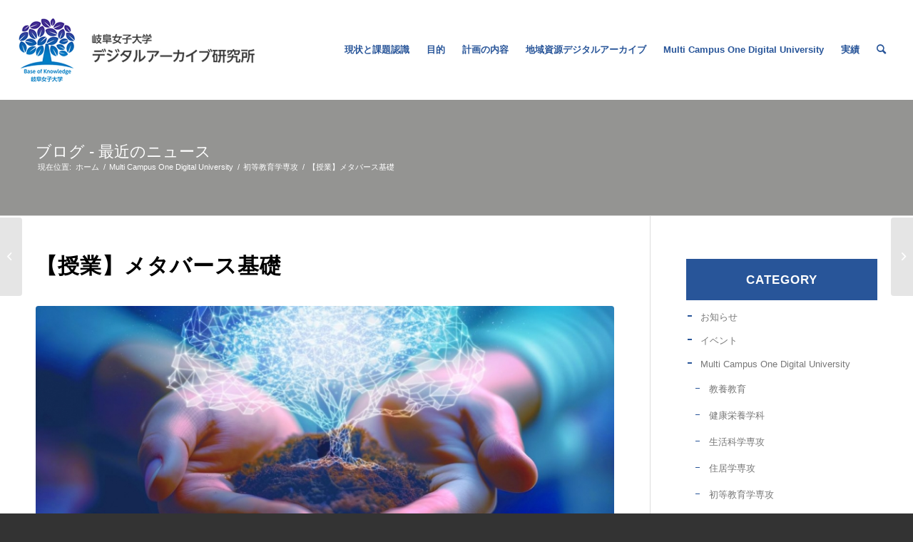

--- FILE ---
content_type: text/html; charset=UTF-8
request_url: https://digitalarchiveproject.jp/%E5%A4%A7%E8%A6%8F%E6%A8%A1%E5%85%AC%E9%96%8B%E3%82%AA%E3%83%B3%E3%83%A9%E3%82%A4%E3%83%B3%E8%AC%9B%E5%BA%A7%EF%BC%88mooc/%E3%80%90%E6%8E%88%E6%A5%AD%E3%80%91%E3%83%A1%E3%82%BF%E3%83%90%E3%83%BC%E3%82%B9%E5%9F%BA%E7%A4%8E/
body_size: 18975
content:
<!DOCTYPE html>
<html lang="ja" class="html_stretched responsive av-preloader-disabled  html_header_top html_logo_left html_main_nav_header html_menu_right html_custom html_header_sticky html_header_shrinking html_mobile_menu_tablet html_header_searchicon html_content_align_center html_header_unstick_top_disabled html_header_stretch html_minimal_header html_elegant-blog html_modern-blog html_av-overlay-side html_av-overlay-side-classic html_av-submenu-noclone html_entry_id_32573 av-cookies-no-cookie-consent av-default-lightbox av-no-preview html_text_menu_active av-mobile-menu-switch-default">
<head>
<meta charset="UTF-8" />
<meta name="robots" content="index, follow" />


<!-- mobile setting -->
<meta name="viewport" content="width=device-width, initial-scale=1">

<!-- Scripts/CSS and wp_head hook -->
<!-- Google tag (gtag.js) --><script async src="https://www.googletagmanager.com/gtag/js?id=UA-50290425-11"></script><script>window.dataLayer = window.dataLayer || [];function gtag(){dataLayer.push(arguments);}gtag('js', new Date());gtag('config', 'UA-50290425-11');</script>
<title>【授業】メタバース基礎 &#8211; デジタルアーカイブ研究所 &#8211; 岐阜女子大学</title>
<meta name='robots' content='max-image-preview:large' />
	<style>img:is([sizes="auto" i], [sizes^="auto," i]) { contain-intrinsic-size: 3000px 1500px }</style>
	<link rel='dns-prefetch' href='//webfonts.xserver.jp' />
<meta name="description" content="【授業】メタバース基礎&nbsp;Ⅰ　はじめに誰でもメタバースのリアルな仮想世界に参加して、ゲームやライブ、イベントを楽しむことができ、研修会や会議などのビジネスシーンでも活用できる。VR技術の進展により、遠くの人と簡単にコミュニケーションができ、観光、医療、研修など幅広い分野での活用が始まっている。メタバースの基礎を学び、活用方法や基礎的な技術について理解することを目指す。Ⅱ　授業の目的・ねらいメタバースの活用事例、メタバース制作の基礎的な技術、制作手順" /><script type="text/javascript">
/* <![CDATA[ */
window._wpemojiSettings = {"baseUrl":"https:\/\/s.w.org\/images\/core\/emoji\/16.0.1\/72x72\/","ext":".png","svgUrl":"https:\/\/s.w.org\/images\/core\/emoji\/16.0.1\/svg\/","svgExt":".svg","source":{"concatemoji":"https:\/\/digitalarchiveproject.jp\/wp-includes\/js\/wp-emoji-release.min.js?ver=68cf46a801f278fb86dedd59d460b15d"}};
/*! This file is auto-generated */
!function(s,n){var o,i,e;function c(e){try{var t={supportTests:e,timestamp:(new Date).valueOf()};sessionStorage.setItem(o,JSON.stringify(t))}catch(e){}}function p(e,t,n){e.clearRect(0,0,e.canvas.width,e.canvas.height),e.fillText(t,0,0);var t=new Uint32Array(e.getImageData(0,0,e.canvas.width,e.canvas.height).data),a=(e.clearRect(0,0,e.canvas.width,e.canvas.height),e.fillText(n,0,0),new Uint32Array(e.getImageData(0,0,e.canvas.width,e.canvas.height).data));return t.every(function(e,t){return e===a[t]})}function u(e,t){e.clearRect(0,0,e.canvas.width,e.canvas.height),e.fillText(t,0,0);for(var n=e.getImageData(16,16,1,1),a=0;a<n.data.length;a++)if(0!==n.data[a])return!1;return!0}function f(e,t,n,a){switch(t){case"flag":return n(e,"\ud83c\udff3\ufe0f\u200d\u26a7\ufe0f","\ud83c\udff3\ufe0f\u200b\u26a7\ufe0f")?!1:!n(e,"\ud83c\udde8\ud83c\uddf6","\ud83c\udde8\u200b\ud83c\uddf6")&&!n(e,"\ud83c\udff4\udb40\udc67\udb40\udc62\udb40\udc65\udb40\udc6e\udb40\udc67\udb40\udc7f","\ud83c\udff4\u200b\udb40\udc67\u200b\udb40\udc62\u200b\udb40\udc65\u200b\udb40\udc6e\u200b\udb40\udc67\u200b\udb40\udc7f");case"emoji":return!a(e,"\ud83e\udedf")}return!1}function g(e,t,n,a){var r="undefined"!=typeof WorkerGlobalScope&&self instanceof WorkerGlobalScope?new OffscreenCanvas(300,150):s.createElement("canvas"),o=r.getContext("2d",{willReadFrequently:!0}),i=(o.textBaseline="top",o.font="600 32px Arial",{});return e.forEach(function(e){i[e]=t(o,e,n,a)}),i}function t(e){var t=s.createElement("script");t.src=e,t.defer=!0,s.head.appendChild(t)}"undefined"!=typeof Promise&&(o="wpEmojiSettingsSupports",i=["flag","emoji"],n.supports={everything:!0,everythingExceptFlag:!0},e=new Promise(function(e){s.addEventListener("DOMContentLoaded",e,{once:!0})}),new Promise(function(t){var n=function(){try{var e=JSON.parse(sessionStorage.getItem(o));if("object"==typeof e&&"number"==typeof e.timestamp&&(new Date).valueOf()<e.timestamp+604800&&"object"==typeof e.supportTests)return e.supportTests}catch(e){}return null}();if(!n){if("undefined"!=typeof Worker&&"undefined"!=typeof OffscreenCanvas&&"undefined"!=typeof URL&&URL.createObjectURL&&"undefined"!=typeof Blob)try{var e="postMessage("+g.toString()+"("+[JSON.stringify(i),f.toString(),p.toString(),u.toString()].join(",")+"));",a=new Blob([e],{type:"text/javascript"}),r=new Worker(URL.createObjectURL(a),{name:"wpTestEmojiSupports"});return void(r.onmessage=function(e){c(n=e.data),r.terminate(),t(n)})}catch(e){}c(n=g(i,f,p,u))}t(n)}).then(function(e){for(var t in e)n.supports[t]=e[t],n.supports.everything=n.supports.everything&&n.supports[t],"flag"!==t&&(n.supports.everythingExceptFlag=n.supports.everythingExceptFlag&&n.supports[t]);n.supports.everythingExceptFlag=n.supports.everythingExceptFlag&&!n.supports.flag,n.DOMReady=!1,n.readyCallback=function(){n.DOMReady=!0}}).then(function(){return e}).then(function(){var e;n.supports.everything||(n.readyCallback(),(e=n.source||{}).concatemoji?t(e.concatemoji):e.wpemoji&&e.twemoji&&(t(e.twemoji),t(e.wpemoji)))}))}((window,document),window._wpemojiSettings);
/* ]]> */
</script>
<link rel='stylesheet' id='vkExUnit_common_style-css' href='https://digitalarchiveproject.jp/wp-content/plugins/vk-all-in-one-expansion-unit/assets/css/vkExUnit_style.css?ver=9.111.0.1' type='text/css' media='all' />
<style id='vkExUnit_common_style-inline-css' type='text/css'>
:root {--ver_page_top_button_url:url(https://digitalarchiveproject.jp/wp-content/plugins/vk-all-in-one-expansion-unit/assets/images/to-top-btn-icon.svg);}@font-face {font-weight: normal;font-style: normal;font-family: "vk_sns";src: url("https://digitalarchiveproject.jp/wp-content/plugins/vk-all-in-one-expansion-unit/inc/sns/icons/fonts/vk_sns.eot?-bq20cj");src: url("https://digitalarchiveproject.jp/wp-content/plugins/vk-all-in-one-expansion-unit/inc/sns/icons/fonts/vk_sns.eot?#iefix-bq20cj") format("embedded-opentype"),url("https://digitalarchiveproject.jp/wp-content/plugins/vk-all-in-one-expansion-unit/inc/sns/icons/fonts/vk_sns.woff?-bq20cj") format("woff"),url("https://digitalarchiveproject.jp/wp-content/plugins/vk-all-in-one-expansion-unit/inc/sns/icons/fonts/vk_sns.ttf?-bq20cj") format("truetype"),url("https://digitalarchiveproject.jp/wp-content/plugins/vk-all-in-one-expansion-unit/inc/sns/icons/fonts/vk_sns.svg?-bq20cj#vk_sns") format("svg");}
.veu_promotion-alert__content--text {border: 1px solid rgba(0,0,0,0.125);padding: 0.5em 1em;border-radius: var(--vk-size-radius);margin-bottom: var(--vk-margin-block-bottom);font-size: 0.875rem;}/* Alert Content部分に段落タグを入れた場合に最後の段落の余白を0にする */.veu_promotion-alert__content--text p:last-of-type{margin-bottom:0;margin-top: 0;}
</style>
<style id='wp-emoji-styles-inline-css' type='text/css'>

	img.wp-smiley, img.emoji {
		display: inline !important;
		border: none !important;
		box-shadow: none !important;
		height: 1em !important;
		width: 1em !important;
		margin: 0 0.07em !important;
		vertical-align: -0.1em !important;
		background: none !important;
		padding: 0 !important;
	}
</style>
<link rel='stylesheet' id='wp-block-library-css' href='https://digitalarchiveproject.jp/wp-includes/css/dist/block-library/style.min.css?ver=68cf46a801f278fb86dedd59d460b15d' type='text/css' media='all' />
<style id='classic-theme-styles-inline-css' type='text/css'>
/*! This file is auto-generated */
.wp-block-button__link{color:#fff;background-color:#32373c;border-radius:9999px;box-shadow:none;text-decoration:none;padding:calc(.667em + 2px) calc(1.333em + 2px);font-size:1.125em}.wp-block-file__button{background:#32373c;color:#fff;text-decoration:none}
</style>
<style id='global-styles-inline-css' type='text/css'>
:root{--wp--preset--aspect-ratio--square: 1;--wp--preset--aspect-ratio--4-3: 4/3;--wp--preset--aspect-ratio--3-4: 3/4;--wp--preset--aspect-ratio--3-2: 3/2;--wp--preset--aspect-ratio--2-3: 2/3;--wp--preset--aspect-ratio--16-9: 16/9;--wp--preset--aspect-ratio--9-16: 9/16;--wp--preset--color--black: #000000;--wp--preset--color--cyan-bluish-gray: #abb8c3;--wp--preset--color--white: #ffffff;--wp--preset--color--pale-pink: #f78da7;--wp--preset--color--vivid-red: #cf2e2e;--wp--preset--color--luminous-vivid-orange: #ff6900;--wp--preset--color--luminous-vivid-amber: #fcb900;--wp--preset--color--light-green-cyan: #7bdcb5;--wp--preset--color--vivid-green-cyan: #00d084;--wp--preset--color--pale-cyan-blue: #8ed1fc;--wp--preset--color--vivid-cyan-blue: #0693e3;--wp--preset--color--vivid-purple: #9b51e0;--wp--preset--gradient--vivid-cyan-blue-to-vivid-purple: linear-gradient(135deg,rgba(6,147,227,1) 0%,rgb(155,81,224) 100%);--wp--preset--gradient--light-green-cyan-to-vivid-green-cyan: linear-gradient(135deg,rgb(122,220,180) 0%,rgb(0,208,130) 100%);--wp--preset--gradient--luminous-vivid-amber-to-luminous-vivid-orange: linear-gradient(135deg,rgba(252,185,0,1) 0%,rgba(255,105,0,1) 100%);--wp--preset--gradient--luminous-vivid-orange-to-vivid-red: linear-gradient(135deg,rgba(255,105,0,1) 0%,rgb(207,46,46) 100%);--wp--preset--gradient--very-light-gray-to-cyan-bluish-gray: linear-gradient(135deg,rgb(238,238,238) 0%,rgb(169,184,195) 100%);--wp--preset--gradient--cool-to-warm-spectrum: linear-gradient(135deg,rgb(74,234,220) 0%,rgb(151,120,209) 20%,rgb(207,42,186) 40%,rgb(238,44,130) 60%,rgb(251,105,98) 80%,rgb(254,248,76) 100%);--wp--preset--gradient--blush-light-purple: linear-gradient(135deg,rgb(255,206,236) 0%,rgb(152,150,240) 100%);--wp--preset--gradient--blush-bordeaux: linear-gradient(135deg,rgb(254,205,165) 0%,rgb(254,45,45) 50%,rgb(107,0,62) 100%);--wp--preset--gradient--luminous-dusk: linear-gradient(135deg,rgb(255,203,112) 0%,rgb(199,81,192) 50%,rgb(65,88,208) 100%);--wp--preset--gradient--pale-ocean: linear-gradient(135deg,rgb(255,245,203) 0%,rgb(182,227,212) 50%,rgb(51,167,181) 100%);--wp--preset--gradient--electric-grass: linear-gradient(135deg,rgb(202,248,128) 0%,rgb(113,206,126) 100%);--wp--preset--gradient--midnight: linear-gradient(135deg,rgb(2,3,129) 0%,rgb(40,116,252) 100%);--wp--preset--font-size--small: 13px;--wp--preset--font-size--medium: 20px;--wp--preset--font-size--large: 36px;--wp--preset--font-size--x-large: 42px;--wp--preset--spacing--20: 0.44rem;--wp--preset--spacing--30: 0.67rem;--wp--preset--spacing--40: 1rem;--wp--preset--spacing--50: 1.5rem;--wp--preset--spacing--60: 2.25rem;--wp--preset--spacing--70: 3.38rem;--wp--preset--spacing--80: 5.06rem;--wp--preset--shadow--natural: 6px 6px 9px rgba(0, 0, 0, 0.2);--wp--preset--shadow--deep: 12px 12px 50px rgba(0, 0, 0, 0.4);--wp--preset--shadow--sharp: 6px 6px 0px rgba(0, 0, 0, 0.2);--wp--preset--shadow--outlined: 6px 6px 0px -3px rgba(255, 255, 255, 1), 6px 6px rgba(0, 0, 0, 1);--wp--preset--shadow--crisp: 6px 6px 0px rgba(0, 0, 0, 1);}:where(.is-layout-flex){gap: 0.5em;}:where(.is-layout-grid){gap: 0.5em;}body .is-layout-flex{display: flex;}.is-layout-flex{flex-wrap: wrap;align-items: center;}.is-layout-flex > :is(*, div){margin: 0;}body .is-layout-grid{display: grid;}.is-layout-grid > :is(*, div){margin: 0;}:where(.wp-block-columns.is-layout-flex){gap: 2em;}:where(.wp-block-columns.is-layout-grid){gap: 2em;}:where(.wp-block-post-template.is-layout-flex){gap: 1.25em;}:where(.wp-block-post-template.is-layout-grid){gap: 1.25em;}.has-black-color{color: var(--wp--preset--color--black) !important;}.has-cyan-bluish-gray-color{color: var(--wp--preset--color--cyan-bluish-gray) !important;}.has-white-color{color: var(--wp--preset--color--white) !important;}.has-pale-pink-color{color: var(--wp--preset--color--pale-pink) !important;}.has-vivid-red-color{color: var(--wp--preset--color--vivid-red) !important;}.has-luminous-vivid-orange-color{color: var(--wp--preset--color--luminous-vivid-orange) !important;}.has-luminous-vivid-amber-color{color: var(--wp--preset--color--luminous-vivid-amber) !important;}.has-light-green-cyan-color{color: var(--wp--preset--color--light-green-cyan) !important;}.has-vivid-green-cyan-color{color: var(--wp--preset--color--vivid-green-cyan) !important;}.has-pale-cyan-blue-color{color: var(--wp--preset--color--pale-cyan-blue) !important;}.has-vivid-cyan-blue-color{color: var(--wp--preset--color--vivid-cyan-blue) !important;}.has-vivid-purple-color{color: var(--wp--preset--color--vivid-purple) !important;}.has-black-background-color{background-color: var(--wp--preset--color--black) !important;}.has-cyan-bluish-gray-background-color{background-color: var(--wp--preset--color--cyan-bluish-gray) !important;}.has-white-background-color{background-color: var(--wp--preset--color--white) !important;}.has-pale-pink-background-color{background-color: var(--wp--preset--color--pale-pink) !important;}.has-vivid-red-background-color{background-color: var(--wp--preset--color--vivid-red) !important;}.has-luminous-vivid-orange-background-color{background-color: var(--wp--preset--color--luminous-vivid-orange) !important;}.has-luminous-vivid-amber-background-color{background-color: var(--wp--preset--color--luminous-vivid-amber) !important;}.has-light-green-cyan-background-color{background-color: var(--wp--preset--color--light-green-cyan) !important;}.has-vivid-green-cyan-background-color{background-color: var(--wp--preset--color--vivid-green-cyan) !important;}.has-pale-cyan-blue-background-color{background-color: var(--wp--preset--color--pale-cyan-blue) !important;}.has-vivid-cyan-blue-background-color{background-color: var(--wp--preset--color--vivid-cyan-blue) !important;}.has-vivid-purple-background-color{background-color: var(--wp--preset--color--vivid-purple) !important;}.has-black-border-color{border-color: var(--wp--preset--color--black) !important;}.has-cyan-bluish-gray-border-color{border-color: var(--wp--preset--color--cyan-bluish-gray) !important;}.has-white-border-color{border-color: var(--wp--preset--color--white) !important;}.has-pale-pink-border-color{border-color: var(--wp--preset--color--pale-pink) !important;}.has-vivid-red-border-color{border-color: var(--wp--preset--color--vivid-red) !important;}.has-luminous-vivid-orange-border-color{border-color: var(--wp--preset--color--luminous-vivid-orange) !important;}.has-luminous-vivid-amber-border-color{border-color: var(--wp--preset--color--luminous-vivid-amber) !important;}.has-light-green-cyan-border-color{border-color: var(--wp--preset--color--light-green-cyan) !important;}.has-vivid-green-cyan-border-color{border-color: var(--wp--preset--color--vivid-green-cyan) !important;}.has-pale-cyan-blue-border-color{border-color: var(--wp--preset--color--pale-cyan-blue) !important;}.has-vivid-cyan-blue-border-color{border-color: var(--wp--preset--color--vivid-cyan-blue) !important;}.has-vivid-purple-border-color{border-color: var(--wp--preset--color--vivid-purple) !important;}.has-vivid-cyan-blue-to-vivid-purple-gradient-background{background: var(--wp--preset--gradient--vivid-cyan-blue-to-vivid-purple) !important;}.has-light-green-cyan-to-vivid-green-cyan-gradient-background{background: var(--wp--preset--gradient--light-green-cyan-to-vivid-green-cyan) !important;}.has-luminous-vivid-amber-to-luminous-vivid-orange-gradient-background{background: var(--wp--preset--gradient--luminous-vivid-amber-to-luminous-vivid-orange) !important;}.has-luminous-vivid-orange-to-vivid-red-gradient-background{background: var(--wp--preset--gradient--luminous-vivid-orange-to-vivid-red) !important;}.has-very-light-gray-to-cyan-bluish-gray-gradient-background{background: var(--wp--preset--gradient--very-light-gray-to-cyan-bluish-gray) !important;}.has-cool-to-warm-spectrum-gradient-background{background: var(--wp--preset--gradient--cool-to-warm-spectrum) !important;}.has-blush-light-purple-gradient-background{background: var(--wp--preset--gradient--blush-light-purple) !important;}.has-blush-bordeaux-gradient-background{background: var(--wp--preset--gradient--blush-bordeaux) !important;}.has-luminous-dusk-gradient-background{background: var(--wp--preset--gradient--luminous-dusk) !important;}.has-pale-ocean-gradient-background{background: var(--wp--preset--gradient--pale-ocean) !important;}.has-electric-grass-gradient-background{background: var(--wp--preset--gradient--electric-grass) !important;}.has-midnight-gradient-background{background: var(--wp--preset--gradient--midnight) !important;}.has-small-font-size{font-size: var(--wp--preset--font-size--small) !important;}.has-medium-font-size{font-size: var(--wp--preset--font-size--medium) !important;}.has-large-font-size{font-size: var(--wp--preset--font-size--large) !important;}.has-x-large-font-size{font-size: var(--wp--preset--font-size--x-large) !important;}
:where(.wp-block-post-template.is-layout-flex){gap: 1.25em;}:where(.wp-block-post-template.is-layout-grid){gap: 1.25em;}
:where(.wp-block-columns.is-layout-flex){gap: 2em;}:where(.wp-block-columns.is-layout-grid){gap: 2em;}
:root :where(.wp-block-pullquote){font-size: 1.5em;line-height: 1.6;}
</style>
<link rel='stylesheet' id='avia-merged-styles-css' href='https://digitalarchiveproject.jp/wp-content/uploads/dynamic_avia/avia-merged-styles-0375fcf978f0e180b647c20c268dc0ff---67ce36c08c0b9.css' type='text/css' media='all' />
<script type="text/javascript" src="https://digitalarchiveproject.jp/wp-includes/js/jquery/jquery.min.js?ver=3.7.1" id="jquery-core-js"></script>
<script type="text/javascript" src="https://digitalarchiveproject.jp/wp-includes/js/jquery/jquery-migrate.min.js?ver=3.4.1" id="jquery-migrate-js"></script>
<script type="text/javascript" src="//webfonts.xserver.jp/js/xserverv3.js?fadein=0&amp;ver=2.0.8" id="typesquare_std-js"></script>
<script type="text/javascript" src="https://digitalarchiveproject.jp/wp-content/themes/enfold-child/js/slide_caption_bottom.js?ver=68cf46a801f278fb86dedd59d460b15d" id="caption_set-js"></script>
<link rel="https://api.w.org/" href="https://digitalarchiveproject.jp/wp-json/" /><link rel="alternate" title="JSON" type="application/json" href="https://digitalarchiveproject.jp/wp-json/wp/v2/posts/32573" /><link rel="EditURI" type="application/rsd+xml" title="RSD" href="https://digitalarchiveproject.jp/xmlrpc.php?rsd" />

<link rel="canonical" href="https://digitalarchiveproject.jp/%e5%a4%a7%e8%a6%8f%e6%a8%a1%e5%85%ac%e9%96%8b%e3%82%aa%e3%83%b3%e3%83%a9%e3%82%a4%e3%83%b3%e8%ac%9b%e5%ba%a7%ef%bc%88mooc/%e3%80%90%e6%8e%88%e6%a5%ad%e3%80%91%e3%83%a1%e3%82%bf%e3%83%90%e3%83%bc%e3%82%b9%e5%9f%ba%e7%a4%8e/" />
<link rel='shortlink' href='https://digitalarchiveproject.jp/?p=32573' />
<link rel="alternate" title="oEmbed (JSON)" type="application/json+oembed" href="https://digitalarchiveproject.jp/wp-json/oembed/1.0/embed?url=https%3A%2F%2Fdigitalarchiveproject.jp%2F%25e5%25a4%25a7%25e8%25a6%258f%25e6%25a8%25a1%25e5%2585%25ac%25e9%2596%258b%25e3%2582%25aa%25e3%2583%25b3%25e3%2583%25a9%25e3%2582%25a4%25e3%2583%25b3%25e8%25ac%259b%25e5%25ba%25a7%25ef%25bc%2588mooc%2F%25e3%2580%2590%25e6%258e%2588%25e6%25a5%25ad%25e3%2580%2591%25e3%2583%25a1%25e3%2582%25bf%25e3%2583%2590%25e3%2583%25bc%25e3%2582%25b9%25e5%259f%25ba%25e7%25a4%258e%2F" />
<link rel="alternate" title="oEmbed (XML)" type="text/xml+oembed" href="https://digitalarchiveproject.jp/wp-json/oembed/1.0/embed?url=https%3A%2F%2Fdigitalarchiveproject.jp%2F%25e5%25a4%25a7%25e8%25a6%258f%25e6%25a8%25a1%25e5%2585%25ac%25e9%2596%258b%25e3%2582%25aa%25e3%2583%25b3%25e3%2583%25a9%25e3%2582%25a4%25e3%2583%25b3%25e8%25ac%259b%25e5%25ba%25a7%25ef%25bc%2588mooc%2F%25e3%2580%2590%25e6%258e%2588%25e6%25a5%25ad%25e3%2580%2591%25e3%2583%25a1%25e3%2582%25bf%25e3%2583%2590%25e3%2583%25bc%25e3%2582%25b9%25e5%259f%25ba%25e7%25a4%258e%2F&#038;format=xml" />
<style type="text/css">
.qtranxs_flag_ja {background-image: url(https://digitalarchiveproject.jp/wp-content/plugins/qtranslate-x/flags/jp.png); background-repeat: no-repeat;}
.qtranxs_flag_en {background-image: url(https://digitalarchiveproject.jp/wp-content/plugins/qtranslate-x/flags/gb.png); background-repeat: no-repeat;}
</style>
<link hreflang="ja" href="https://digitalarchiveproject.jp/ja/%E5%A4%A7%E8%A6%8F%E6%A8%A1%E5%85%AC%E9%96%8B%E3%82%AA%E3%83%B3%E3%83%A9%E3%82%A4%E3%83%B3%E8%AC%9B%E5%BA%A7%EF%BC%88mooc/%E3%80%90%E6%8E%88%E6%A5%AD%E3%80%91%E3%83%A1%E3%82%BF%E3%83%90%E3%83%BC%E3%82%B9%E5%9F%BA%E7%A4%8E/" rel="alternate" />
<link hreflang="en" href="https://digitalarchiveproject.jp/en/%E5%A4%A7%E8%A6%8F%E6%A8%A1%E5%85%AC%E9%96%8B%E3%82%AA%E3%83%B3%E3%83%A9%E3%82%A4%E3%83%B3%E8%AC%9B%E5%BA%A7%EF%BC%88mooc/%E3%80%90%E6%8E%88%E6%A5%AD%E3%80%91%E3%83%A1%E3%82%BF%E3%83%90%E3%83%BC%E3%82%B9%E5%9F%BA%E7%A4%8E/" rel="alternate" />
<link hreflang="x-default" href="https://digitalarchiveproject.jp/%E5%A4%A7%E8%A6%8F%E6%A8%A1%E5%85%AC%E9%96%8B%E3%82%AA%E3%83%B3%E3%83%A9%E3%82%A4%E3%83%B3%E8%AC%9B%E5%BA%A7%EF%BC%88mooc/%E3%80%90%E6%8E%88%E6%A5%AD%E3%80%91%E3%83%A1%E3%82%BF%E3%83%90%E3%83%BC%E3%82%B9%E5%9F%BA%E7%A4%8E/" rel="alternate" />
<meta name="generator" content="qTranslate-X 3.4.6.8" />
<link rel="profile" href="http://gmpg.org/xfn/11" />
<link rel="alternate" type="application/rss+xml" title="デジタルアーカイブ研究所 - 岐阜女子大学 RSS2 Feed" href="https://digitalarchiveproject.jp/feed/" />
<link rel="pingback" href="https://digitalarchiveproject.jp/xmlrpc.php" />

<style type='text/css' media='screen'>
 #top #header_main > .container, #top #header_main > .container .main_menu  .av-main-nav > li > a, #top #header_main #menu-item-shop .cart_dropdown_link{ height:140px; line-height: 140px; }
 .html_top_nav_header .av-logo-container{ height:140px;  }
 .html_header_top.html_header_sticky #top #wrap_all #main{ padding-top:138px; } 
</style>
<!--[if lt IE 9]><script src="https://digitalarchiveproject.jp/wp-content/themes/enfold/js/html5shiv.js"></script><![endif]-->


<!-- To speed up the rendering and to display the site as fast as possible to the user we include some styles and scripts for above the fold content inline -->
<script type="text/javascript">'use strict';var avia_is_mobile=!1;if(/Android|webOS|iPhone|iPad|iPod|BlackBerry|IEMobile|Opera Mini/i.test(navigator.userAgent)&&'ontouchstart' in document.documentElement){avia_is_mobile=!0;document.documentElement.className+=' avia_mobile '}
else{document.documentElement.className+=' avia_desktop '};document.documentElement.className+=' js_active ';(function(){var e=['-webkit-','-moz-','-ms-',''],n='';for(var t in e){if(e[t]+'transform' in document.documentElement.style){document.documentElement.className+=' avia_transform ';n=e[t]+'transform'};if(e[t]+'perspective' in document.documentElement.style){document.documentElement.className+=' avia_transform3d '}};if(typeof document.getElementsByClassName=='function'&&typeof document.documentElement.getBoundingClientRect=='function'&&avia_is_mobile==!1){if(n&&window.innerHeight>0){setTimeout(function(){var e=0,o={},a=0,t=document.getElementsByClassName('av-parallax'),i=window.pageYOffset||document.documentElement.scrollTop;for(e=0;e<t.length;e++){t[e].style.top='0px';o=t[e].getBoundingClientRect();a=Math.ceil((window.innerHeight+i-o.top)*0.3);t[e].style[n]='translate(0px, '+a+'px)';t[e].style.top='auto';t[e].className+=' enabled-parallax '}},50)}}})();</script><link rel="icon" href="https://digitalarchiveproject.jp/wp-content/uploads/2021/08/ico.jpg" sizes="32x32" />
<link rel="icon" href="https://digitalarchiveproject.jp/wp-content/uploads/2021/08/ico.jpg" sizes="192x192" />
<link rel="apple-touch-icon" href="https://digitalarchiveproject.jp/wp-content/uploads/2021/08/ico.jpg" />
<meta name="msapplication-TileImage" content="https://digitalarchiveproject.jp/wp-content/uploads/2021/08/ico.jpg" />
<style type='text/css'>
@font-face {font-family: 'entypo-fontello'; font-weight: normal; font-style: normal; font-display: auto;
src: url('https://digitalarchiveproject.jp/wp-content/themes/enfold/config-templatebuilder/avia-template-builder/assets/fonts/entypo-fontello.woff2') format('woff2'),
url('https://digitalarchiveproject.jp/wp-content/themes/enfold/config-templatebuilder/avia-template-builder/assets/fonts/entypo-fontello.woff') format('woff'),
url('https://digitalarchiveproject.jp/wp-content/themes/enfold/config-templatebuilder/avia-template-builder/assets/fonts/entypo-fontello.ttf') format('truetype'),
url('https://digitalarchiveproject.jp/wp-content/themes/enfold/config-templatebuilder/avia-template-builder/assets/fonts/entypo-fontello.svg#entypo-fontello') format('svg'),
url('https://digitalarchiveproject.jp/wp-content/themes/enfold/config-templatebuilder/avia-template-builder/assets/fonts/entypo-fontello.eot'),
url('https://digitalarchiveproject.jp/wp-content/themes/enfold/config-templatebuilder/avia-template-builder/assets/fonts/entypo-fontello.eot?#iefix') format('embedded-opentype');
} #top .avia-font-entypo-fontello, body .avia-font-entypo-fontello, html body [data-av_iconfont='entypo-fontello']:before{ font-family: 'entypo-fontello'; }
</style><!-- [ VK All in One Expansion Unit Article Structure Data ] --><script type="application/ld+json">{"@context":"https://schema.org/","@type":"Article","headline":"【授業】メタバース基礎","image":"https://digitalarchiveproject.jp/wp-content/uploads/2024/08/Sketch001S2.jpg","datePublished":"2024-03-28T10:32:01+00:00","dateModified":"2024-08-22T13:29:24+00:00","author":{"@type":"","name":"クゼヒトシ","url":"https://digitalarchiveproject.jp/","sameAs":""}}</script><!-- [ / VK All in One Expansion Unit Article Structure Data ] -->
</head>

<body id="top" class="wp-singular post-template-default single single-post postid-32573 single-format-standard wp-theme-enfold wp-child-theme-enfold-child stretched rtl_columns av-curtain-numeric avia-responsive-images-support" itemscope="itemscope" itemtype="https://schema.org/WebPage" >

	
	<div id='wrap_all'>

	
<header id='header' class='all_colors header_color light_bg_color  av_header_top av_logo_left av_main_nav_header av_menu_right av_custom av_header_sticky av_header_shrinking av_header_stretch av_mobile_menu_tablet av_header_searchicon av_header_unstick_top_disabled av_minimal_header av_bottom_nav_disabled  av_header_border_disabled'  role="banner" itemscope="itemscope" itemtype="https://schema.org/WPHeader" >

		<div  id='header_main' class='container_wrap container_wrap_logo'>

        <div class='container av-logo-container'><div class='inner-container'><span class='logo avia-standard-logo'><a href='https://digitalarchiveproject.jp/' class=''><img src="https://digitalarchiveproject.jp/wp-content/uploads/2023/02/logo.jpg" srcset="https://digitalarchiveproject.jp/wp-content/uploads/2023/02/logo.jpg 662w, https://digitalarchiveproject.jp/wp-content/uploads/2023/02/logo-300x82.jpg 300w" sizes="(max-width: 662px) 100vw, 662px" height="100" width="300" alt='デジタルアーカイブ研究所 - 岐阜女子大学' title='logo' /></a></span><nav class='main_menu' data-selectname='Select a page'  role="navigation" itemscope="itemscope" itemtype="https://schema.org/SiteNavigationElement" ><div class="avia-menu av-main-nav-wrap"><ul role="menu" class="menu av-main-nav" id="avia-menu"><li role="menuitem" id="menu-item-802" class="menu-item menu-item-type-post_type menu-item-object-page menu-item-top-level menu-item-top-level-1"><a href="https://digitalarchiveproject.jp/problem/" itemprop="url" tabindex="0"><span class="avia-bullet"></span><span class="avia-menu-text">現状と課題認識</span><span class="avia-menu-fx"><span class="avia-arrow-wrap"><span class="avia-arrow"></span></span></span></a></li>
<li role="menuitem" id="menu-item-800" class="menu-item menu-item-type-post_type menu-item-object-page menu-item-top-level menu-item-top-level-2"><a href="https://digitalarchiveproject.jp/purpose/" itemprop="url" tabindex="0"><span class="avia-bullet"></span><span class="avia-menu-text">目的</span><span class="avia-menu-fx"><span class="avia-arrow-wrap"><span class="avia-arrow"></span></span></span></a></li>
<li role="menuitem" id="menu-item-789" class="menu-item menu-item-type-post_type menu-item-object-page menu-item-top-level menu-item-top-level-3"><a href="https://digitalarchiveproject.jp/plan/" itemprop="url" tabindex="0"><span class="avia-bullet"></span><span class="avia-menu-text">計画の内容</span><span class="avia-menu-fx"><span class="avia-arrow-wrap"><span class="avia-arrow"></span></span></span></a></li>
<li role="menuitem" id="menu-item-32324" class="menu-item menu-item-type-taxonomy menu-item-object-category menu-item-mega-parent  menu-item-top-level menu-item-top-level-4"><a href="https://digitalarchiveproject.jp/category/database/" itemprop="url" tabindex="0"><span class="avia-bullet"></span><span class="avia-menu-text">地域資源デジタルアーカイブ</span><span class="avia-menu-fx"><span class="avia-arrow-wrap"><span class="avia-arrow"></span></span></span></a></li>
<li role="menuitem" id="menu-item-32325" class="menu-item menu-item-type-post_type menu-item-object-page menu-item-top-level menu-item-top-level-5"><a href="https://digitalarchiveproject.jp/multi-campus-one-digital-university/" itemprop="url" tabindex="0"><span class="avia-bullet"></span><span class="avia-menu-text">Multi Campus One Digital University</span><span class="avia-menu-fx"><span class="avia-arrow-wrap"><span class="avia-arrow"></span></span></span></a></li>
<li role="menuitem" id="menu-item-806" class="menu-item menu-item-type-post_type menu-item-object-page menu-item-has-children menu-item-top-level menu-item-top-level-6"><a href="https://digitalarchiveproject.jp/result/" itemprop="url" tabindex="0"><span class="avia-bullet"></span><span class="avia-menu-text">実績</span><span class="avia-menu-fx"><span class="avia-arrow-wrap"><span class="avia-arrow"></span></span></span></a>


<ul class="sub-menu">
	<li role="menuitem" id="menu-item-26312" class="menu-item menu-item-type-post_type menu-item-object-page"><a href="https://digitalarchiveproject.jp/result/%e8%ab%96%e6%96%87%e8%b3%87%e6%96%99/" itemprop="url" tabindex="0"><span class="avia-bullet"></span><span class="avia-menu-text">論文資料</span></a></li>
	<li role="menuitem" id="menu-item-811" class="menu-item menu-item-type-post_type menu-item-object-page"><a href="https://digitalarchiveproject.jp/result/result2017/" itemprop="url" tabindex="0"><span class="avia-bullet"></span><span class="avia-menu-text">2017年度</span></a></li>
	<li role="menuitem" id="menu-item-810" class="menu-item menu-item-type-post_type menu-item-object-page"><a href="https://digitalarchiveproject.jp/result/result2018/" itemprop="url" tabindex="0"><span class="avia-bullet"></span><span class="avia-menu-text">2018年度</span></a></li>
	<li role="menuitem" id="menu-item-809" class="menu-item menu-item-type-post_type menu-item-object-page"><a href="https://digitalarchiveproject.jp/result/result2019/" itemprop="url" tabindex="0"><span class="avia-bullet"></span><span class="avia-menu-text">2019年度</span></a></li>
	<li role="menuitem" id="menu-item-808" class="menu-item menu-item-type-post_type menu-item-object-page"><a href="https://digitalarchiveproject.jp/result/result2020/" itemprop="url" tabindex="0"><span class="avia-bullet"></span><span class="avia-menu-text">2020年度</span></a></li>
	<li role="menuitem" id="menu-item-26311" class="menu-item menu-item-type-post_type menu-item-object-page"><a href="https://digitalarchiveproject.jp/result/result2021/" itemprop="url" tabindex="0"><span class="avia-bullet"></span><span class="avia-menu-text">2021年度</span></a></li>
	<li role="menuitem" id="menu-item-26310" class="menu-item menu-item-type-post_type menu-item-object-page"><a href="https://digitalarchiveproject.jp/result/2022%e5%b9%b4%e5%ba%a6/" itemprop="url" tabindex="0"><span class="avia-bullet"></span><span class="avia-menu-text">2022年度</span></a></li>
	<li role="menuitem" id="menu-item-26571" class="menu-item menu-item-type-post_type menu-item-object-page"><a href="https://digitalarchiveproject.jp/result/2023%e5%b9%b4%e5%ba%a6/" itemprop="url" tabindex="0"><span class="avia-bullet"></span><span class="avia-menu-text">2023年度</span></a></li>
	<li role="menuitem" id="menu-item-32542" class="menu-item menu-item-type-post_type menu-item-object-page"><a href="https://digitalarchiveproject.jp/result/2024%e5%b9%b4%e5%ba%a6/" itemprop="url" tabindex="0"><span class="avia-bullet"></span><span class="avia-menu-text">2024年度</span></a></li>
</ul>
</li>
<li id="menu-item-search" class="noMobile menu-item menu-item-search-dropdown menu-item-avia-special" role="menuitem"><a aria-label="Search" href="?s=" rel="nofollow" data-avia-search-tooltip="

&lt;form role=&quot;search&quot; action=&quot;https://digitalarchiveproject.jp/&quot; id=&quot;searchform&quot; method=&quot;get&quot; class=&quot;&quot;&gt;
	&lt;div&gt;
		&lt;input type=&quot;submit&quot; value=&quot;&quot; id=&quot;searchsubmit&quot; class=&quot;button avia-font-entypo-fontello&quot; /&gt;
		&lt;input type=&quot;text&quot; id=&quot;s&quot; name=&quot;s&quot; value=&quot;&quot; placeholder=&#039;Search&#039; /&gt;
			&lt;/div&gt;
&lt;/form&gt;
" aria-hidden='false' data-av_icon='' data-av_iconfont='entypo-fontello'><span class="avia_hidden_link_text">Search</span></a></li><li class="av-burger-menu-main menu-item-avia-special ">
	        			<a href="#" aria-label="Menu" aria-hidden="false">
							<span class="av-hamburger av-hamburger--spin av-js-hamburger">
								<span class="av-hamburger-box">
						          <span class="av-hamburger-inner"></span>
						          <strong>Menu</strong>
								</span>
							</span>
							<span class="avia_hidden_link_text">Menu</span>
						</a>
	        		   </li></ul></div></nav></div> </div> 
		<!-- end container_wrap-->
		</div>
		<div class='header_bg'></div>

<!-- end header -->
</header>

	<div id='main' class='all_colors' data-scroll-offset='138'>

	<div class='stretch_full container_wrap alternate_color light_bg_color title_container'><div class='container'><strong class='main-title entry-title '><a href='https://digitalarchiveproject.jp/' rel='bookmark' title='Permanent Link: ブログ - 最近のニュース'  itemprop="headline" >ブログ - 最近のニュース</a></strong><div class="breadcrumb breadcrumbs avia-breadcrumbs"><div class="breadcrumb-trail" ><span class="trail-before"><span class="breadcrumb-title">現在位置: </span></span> <span  itemscope="itemscope" itemtype="https://schema.org/BreadcrumbList" ><span  itemscope="itemscope" itemtype="https://schema.org/ListItem" itemprop="itemListElement" ><a itemprop="url" href="https://digitalarchiveproject.jp" title="デジタルアーカイブ研究所 - 岐阜女子大学" rel="home" class="trail-begin"><span itemprop="name">ホーム</span></a><span itemprop="position" class="hidden">1</span></span></span> <span class="sep">/</span> <span  itemscope="itemscope" itemtype="https://schema.org/BreadcrumbList" ><span  itemscope="itemscope" itemtype="https://schema.org/ListItem" itemprop="itemListElement" ><a itemprop="url" href="https://digitalarchiveproject.jp/category/multi-campus-one-digital-university/"><span itemprop="name">Multi Campus One Digital University</span></a><span itemprop="position" class="hidden">2</span></span></span> <span class="sep">/</span> <span  itemscope="itemscope" itemtype="https://schema.org/BreadcrumbList" ><span  itemscope="itemscope" itemtype="https://schema.org/ListItem" itemprop="itemListElement" ><a itemprop="url" href="https://digitalarchiveproject.jp/category/multi-campus-one-digital-university/%e5%88%9d%e7%ad%89%e6%95%99%e8%82%b2%e5%ad%a6%e5%b0%82%e6%94%bb/"><span itemprop="name">初等教育学専攻</span></a><span itemprop="position" class="hidden">3</span></span></span> <span class="sep">/</span> <span class="trail-end">【授業】メタバース基礎</span></div></div></div></div>
		<div class='container_wrap container_wrap_first main_color sidebar_right'>

			<div class='container template-blog template-single-blog '>

				<main class='content units av-content-small alpha  av-blog-meta-author-disabled av-blog-meta-comments-disabled av-blog-meta-category-disabled av-blog-meta-html-info-disabled av-blog-meta-tag-disabled'  role="main" itemscope="itemscope" itemtype="https://schema.org/Blog" >

                    <article class="post-entry post-entry-type-standard post-entry-32573 post-loop-1 post-parity-odd post-entry-last single-big with-slider post-32573 post type-post status-publish format-standard has-post-thumbnail hentry category-multi-campus-one-digital-university category-mooc category-72"  itemscope="itemscope" itemtype="https://schema.org/BlogPosting" itemprop="blogPost" ><div class="blog-meta"></div><div class='entry-content-wrapper clearfix standard-content'><header class="entry-content-header"><div class="av-heading-wrapper"><h1 class='post-title entry-title '  itemprop="headline" >【授業】メタバース基礎<span class="post-format-icon minor-meta"></span></h1><span class="blog-categories minor-meta"><a href="https://digitalarchiveproject.jp/category/multi-campus-one-digital-university/" rel="tag">Multi Campus One Digital University</a>, <a href="https://digitalarchiveproject.jp/category/%e5%a4%a7%e8%a6%8f%e6%a8%a1%e5%85%ac%e9%96%8b%e3%82%aa%e3%83%b3%e3%83%a9%e3%82%a4%e3%83%b3%e8%ac%9b%e5%ba%a7%ef%bc%88mooc/" rel="tag">大規模公開オンライン講座（MOOC)</a>, <a href="https://digitalarchiveproject.jp/category/multi-campus-one-digital-university/%e5%88%9d%e7%ad%89%e6%95%99%e8%82%b2%e5%ad%a6%e5%b0%82%e6%94%bb/" rel="tag">初等教育学専攻</a></span></div></header><span class="av-vertical-delimiter"></span><div class="big-preview single-big"  itemprop="image" itemscope="itemscope" itemtype="https://schema.org/ImageObject" ><a href="https://digitalarchiveproject.jp/wp-content/uploads/2024/08/Sketch001S2-1030x758.jpg" data-srcset="https://digitalarchiveproject.jp/wp-content/uploads/2024/08/Sketch001S2-1030x758.jpg 1030w, https://digitalarchiveproject.jp/wp-content/uploads/2024/08/Sketch001S2-300x221.jpg 300w, https://digitalarchiveproject.jp/wp-content/uploads/2024/08/Sketch001S2-768x565.jpg 768w, https://digitalarchiveproject.jp/wp-content/uploads/2024/08/Sketch001S2-705x519.jpg 705w, https://digitalarchiveproject.jp/wp-content/uploads/2024/08/Sketch001S2.jpg 1200w" data-sizes="(max-width: 1030px) 100vw, 1030px"  title="Sketch001S2" ><img width="845" height="321" src="https://digitalarchiveproject.jp/wp-content/uploads/2024/08/Sketch001S2-845x321.jpg" class="wp-image-35960 avia-img-lazy-loading-35960 attachment-entry_with_sidebar size-entry_with_sidebar wp-post-image" alt="" decoding="async" /></a></div><div class="entry-content"  itemprop="text" ><h2>【授業】メタバース基礎</h2>
<p>&nbsp;</p>
<h4>Ⅰ　はじめに</h4>
<p>誰でもメタバースのリアルな仮想世界に参加して、ゲームやライブ、イベントを楽しむことができ、研修会や会議などのビジネスシーンでも活用できる。VR技術の進展により、遠くの人と簡単にコミュニケーションができ、観光、医療、研修など幅広い分野での活用が始まっている。メタバースの基礎を学び、活用方法や基礎的な技術について理解することを目指す。</p>
<h4>Ⅱ　授業の目的・ねらい</h4>
<p>メタバースの活用事例、メタバース制作の基礎的な技術、制作手順、法令などの基礎を理解する。</p>
<h4>Ⅲ　授業の教育目標</h4>
<p>第1講～第15講の各研修目標に基づいて、テキストと動画教材を利用してメタバースの基礎について理解し、各講の課題に取り組むことで、メタバースの基礎の習得を図る。</p>
<p>&nbsp;</p>
<h3>第1講　メタバースとは</h3>
<h5>１．何を学ぶか</h5>
<p>メタバースの概要を理解し、メタバース関連の技術の概要について学ぶ。</p>
<h5>２．学修到達目標</h5>
<p>・メタバースの概要を理解することができる。<br />
・メタバース関連の技術の概要について説明することができる。</p>
<h5>３．課題</h5>
<p>１．メタバースの概要について整理しなさい。<br />
２．メタバース関連の技術について整理しなさい。</p>
<h5>４．プレゼン資料</h5>
<p><a href="https://digitalarchiveproject.jp/wp-content/uploads/2024/03/05b9602b5ac49b903652a91ea3458e89.pdf">メタバース基礎第01講</a></p>
<h5>５．動画資料</h5>
<p><iframe title="YouTube video player" src="https://www.youtube.com/embed/NutO8M05QYI?si=GdvD7hxG8gdcF4BU" width="560" height="315" frameborder="0" allowfullscreen="allowfullscreen"></iframe></p>
<h3>第２講　XRとVR</h3>
<h5>１．何を学ぶか</h5>
<p>メタバースを実現する技術XRであるVR,MR,ARの違いについて理解し、メタバース制作の技術VRの基礎について学ぶ。</p>
<h5>２．学修到達目標</h5>
<p>・メタバースを実現する技術XRについて理解することができる。<br />
・VRについて説明することができる。</p>
<h5>３．課題</h5>
<p>１．メタバースを実現する技術XRについて説明しなさい。<br />
２．VRについて整理しなさい。</p>
<h5>４．プレゼン資料</h5>
<p><a href="https://digitalarchiveproject.jp/wp-content/uploads/2024/03/79a286b41bb5da36074d85749108e1f6.pdf">メタバース基礎第02講</a></p>
<h5>５．動画資料</h5>
<p><iframe loading="lazy" title="YouTube video player" src="https://www.youtube.com/embed/nFUxh9L61fE?si=bykO0wwjeVgLdCXq" width="560" height="315" frameborder="0" allowfullscreen="allowfullscreen"></iframe></p>
<h3>第３講　VRの活用(医療、広告)</h3>
<h5>１．何を学ぶか</h5>
<p>ビジネスの分野で広く利用が始まっている医療、および、広告の分野でのVRの活用事例について学ぶ。</p>
<h5>２．学修到達目標</h5>
<p>・医療でのVR活用について理解することができる。<br />
・広告でのVR活用について理解することができる。</p>
<h5>３．研究課題</h5>
<p>１．医療でのVR活用について整理しなさい。<br />
２．広告でのVR活用について整理しなさい。</p>
<h5>４．プレゼン資料</h5>
<p><a href="https://digitalarchiveproject.jp/wp-content/uploads/2024/03/5c76ce2aa171a4648bcb4b5e597ec69b.pdf">メタバース基礎第03講</a></p>
<h5>５．動画資料</h5>
<p><iframe loading="lazy" title="YouTube video player" src="https://www.youtube.com/embed/UYEZ20mF9M0?si=2j1AAiNy5PaaYTlZ" width="560" height="315" frameborder="0" allowfullscreen="allowfullscreen"></iframe></p>
<h3>第４講　VRの活用(エンターテイメント、スポーツ、不動産)</h3>
<h5>１．何を学ぶか</h5>
<p>ビジネスの分野で広く利用が始まっているエンターテイメントやスポーツ、および、不動産の分野でのVRの活用事例について学ぶ。</p>
<h5>２．学修到達目標</h5>
<p>・エンターテイメントでのVR活用について理解することができる。<br />
・スポーツでのVR活用について理解することができる。<br />
・不動産でのVR活用について理解することができる。</p>
<h5>３．課題</h5>
<p>１．エンターテイメントでのVR活用について整理しなさい。<br />
２．スポーツでのVR活用について整理しなさい。<br />
３．不動産でのVR活用について整理しなさい。</p>
<h5>４．プレゼン資料</h5>
<p><a href="https://digitalarchiveproject.jp/wp-content/uploads/2024/03/bde362301b84046bee94a6e896fa9006.pdf">メタバース基礎第04講</a></p>
<h5>５．動画資料</h5>
<p><iframe loading="lazy" title="YouTube video player" src="https://www.youtube.com/embed/dMrnFp1TZQ8?si=fgxCUTnNHEcLKy8z" width="560" height="315" frameborder="0" allowfullscreen="allowfullscreen"></iframe></p>
<h3>第5講　VRの活用(建築・土木、自動車)</h3>
<h5>１．何を学ぶか</h5>
<p>ビジネスの分野で広く利用が始まっている建築・土木、および、自動車の分野でのVRの活用事例について学ぶ。</p>
<h5>２．学修到達目標</h5>
<p>・建築・土木でのVR活用について理解することができる。<br />
・自動車でのVR活用について理解することができる。</p>
<h5>３．研究課題</h5>
<p>１．建築・土木でのVR活用について整理しなさい。<br />
２．自動車でのVR活用について整理しなさい。</p>
<h5>４．プレゼン資料</h5>
<p><a href="https://digitalarchiveproject.jp/wp-content/uploads/2024/03/9b08026aa282256639c619e67ad22204.pdf">メタバース基礎第05講</a></p>
<h5>５．動画資料</h5>
<p><iframe loading="lazy" title="YouTube video player" src="https://www.youtube.com/embed/IQo4AcrdOWM?si=BqlN7KMxCXSnxncA" width="560" height="315" frameborder="0" allowfullscreen="allowfullscreen"></iframe></p>
<h3>第6講　VRの活用(観光・ホテル)</h3>
<h5>１．何を学ぶか</h5>
<p>ビジネスの分野で広く利用が始まっており、岐阜女子大学メタバースプロジェクトで取り組んでいる観光・ホテルの分野でのVRの活用事例について学ぶ。</p>
<h5>２．学修到達目標</h5>
<p>・観光でのVR活用について理解することができる。<br />
・ホテルでのVR活用について理解することができる。</p>
<h5>３．課題</h5>
<p>１．観光でのVR活用について整理しなさい。<br />
２．ホテルでのVR活用について整理しなさい。</p>
<h5>４．プレゼン資料</h5>
<p><a href="https://digitalarchiveproject.jp/wp-content/uploads/2024/03/ef92e468129d69ef5e97d90f260f049e.pdf">メタバース基礎第06講</a></p>
<h5>５．動画資料</h5>
<p><iframe loading="lazy" title="YouTube video player" src="https://www.youtube.com/embed/6EvWns80Nwg?si=nhltgODO3LGcWOo6" width="560" height="315" frameborder="0" allowfullscreen="allowfullscreen"></iframe></p>
<h3>第７講　VRの活用(教育・研修)</h3>
<h5>１．何を学ぶか</h5>
<p>教育DXにともない、授業や家庭学習でのメタバースの活用事例、遠隔協働学習での活用事例、及び、ビジネスシーンでの研修の事例について学ぶ。</p>
<h5>２．学修到達目標</h5>
<p>・教育でのVR活用について理解することができる。<br />
・遠隔協働学習ついて理解することができる。<br />
・研修でのVR活用について理解することができる。</p>
<h5>３．課題</h5>
<p>１．教育でのVR活用について整理しなさい。<br />
２．遠隔協働学習ついて整理しなさい。<br />
３．研修でのVR活用について説明しなさい。</p>
<h5>４．プレゼン資料</h5>
<p><a href="https://digitalarchiveproject.jp/wp-content/uploads/2024/03/cad5a8d13d734eacc80c085e5ee03255.pdf">メタバース基礎第07講</a></p>
<h5>５．動画資料</h5>
<p><iframe loading="lazy" title="YouTube video player" src="https://www.youtube.com/embed/7Y_vedMmrI4?si=9zSv7r8WArq8ehab" width="560" height="315" frameborder="0" allowfullscreen="allowfullscreen"></iframe></p>
<h3>第8講　メタバースと経済活動</h3>
<h5>１．何を学ぶか</h5>
<p>仮想通貨、DeFi、NFT、DAOを使ったメタバースでの経済活動、および、トークンの基礎について学ぶ。</p>
<h5>２．学修到達目標</h5>
<p>・メタバースと経済活動について理解することができる。<br />
・トークンについて理解することができる。</p>
<h5>３．課題</h5>
<p>１．メタバースと経済活動について整理しなさい。<br />
２．トークンについて説明しなさい。</p>
<h5>４．プレゼン資料</h5>
<p><a href="https://digitalarchiveproject.jp/wp-content/uploads/2024/03/c1fd7973f302d3e111055f9c96a3bcfc.pdf">メタバース基礎第08講</a></p>
<h5>５．動画資料</h5>
<p><iframe loading="lazy" title="YouTube video player" src="https://www.youtube.com/embed/otcMtbYaQH0?si=GDgjrMPsA0KFJwMo" width="560" height="315" frameborder="0" allowfullscreen="allowfullscreen"></iframe></p>
<h3>第9講 　メタバースと法律</h3>
<h5>１．何を学ぶか</h5>
<p>発展途上にあるメタバースとメタバースに関連する基礎技術によってもたらされる事態に対処するための法律が未整備であり、今後、新たな法律が適用されることやトラブルへの対処について学ぶ。</p>
<h5>２．学修到達目標</h5>
<p>・メタバースと法律について理解することができる。<br />
・トラブルへの対処について理解することができる。</p>
<h5>３．課題</h5>
<p>１．メタバースと法律について整理しなさい。<br />
２．トラブルへの対処について整理しなさい。</p>
<h5>４．プレゼン資料</h5>
<p><a href="https://digitalarchiveproject.jp/wp-content/uploads/2024/03/2837a63c146a0dbcd934c33017b6fd01.pdf">メタバース基礎第09講</a></p>
<h5>５．動画資料</h5>
<p><iframe loading="lazy" title="YouTube video player" src="https://www.youtube.com/embed/767QSVPe30M?si=TocTSbvQV4rxdrLk" width="560" height="315" frameborder="0" allowfullscreen="allowfullscreen"></iframe></p>
<h3>第10講　3DCG</h3>
<h5>１．何を学ぶか</h5>
<p>メタバースを制作する基礎的な技術の3DCG、および、3DCGの制作工程ついて学ぶ。</p>
<h5>２．学修到達目標</h5>
<p>・3DCGについて理解することができる。<br />
・3DCGの工程ついて理解することができる。</p>
<h5>３．課題</h5>
<p>１．3DCGについて説明しなさい。<br />
２．3DCGの工程について整理しなさい。</p>
<h5>４．プレゼン資料</h5>
<p><a href="https://digitalarchiveproject.jp/wp-content/uploads/2024/03/945ead8348caa67ec1296559b7e92ee0.pdf">メタバース基礎第10講</a></p>
<h5>５．動画資料</h5>
<p><iframe loading="lazy" title="YouTube video player" src="https://www.youtube.com/embed/TUKw93YyFxE?si=a0FdYLd3FVjKEXqd" width="560" height="315" frameborder="0" allowfullscreen="allowfullscreen"></iframe></p>
<h3>第11講　メタバースプラットフォーム</h3>
<h5>１．何を学ぶか</h5>
<p>メタバースを制作するためのメタバースプラットフォーム制作ソフト、および、メタバース制作工程ついて学ぶ。</p>
<h5>２．学修到達目標</h5>
<p>・メタバースプラットフォームについて理解することができる。<br />
・メタバース制作の工程ついて理解することができる。</p>
<h5>３．課題</h5>
<p>１．メタバースプラットフォームについて説明しなさい。<br />
２．メタバース制作の工程について整理しなさい。</p>
<h5>４．プレゼン資料</h5>
<p><a href="https://digitalarchiveproject.jp/wp-content/uploads/2024/03/99bad24ffb2f327cc905d89383845f63.pdf">メタバース基礎第11講</a></p>
<h5>５．動画資料</h5>
<p><iframe loading="lazy" title="YouTube video player" src="https://www.youtube.com/embed/ZDMmtFhlxUk?si=nMtcxi0WbFP1N-vR" width="560" height="315" frameborder="0" allowfullscreen="allowfullscreen"></iframe></p>
<h3>第12講　3Dモデリング</h3>
<h5>１．何を学ぶか</h5>
<p>3Dモデリングの種類と制作方法、および、3Dモデリングの表現方法について学ぶ。</p>
<h5>２．学修到達目標</h5>
<p>・3Dモデリングについて理解することができる。<br />
・3Dモデリングの表現方法について理解することができる。</p>
<h5>３．課題</h5>
<p>１．3Dモデリングについて説明しなさい。<br />
２．3Dモデリングの表現方法について整理しなさい。</p>
<h5>４．プレゼン資料</h5>
<p><a href="https://digitalarchiveproject.jp/wp-content/uploads/2024/03/7af4e9cad24705546ce237665cb32696.pdf">メタバース基礎第12講</a></p>
<h5>５．動画資料</h5>
<p><iframe loading="lazy" title="YouTube video player" src="https://www.youtube.com/embed/qhZqrR1_dlc?si=Z3imRaAP9aKtj8ht" width="560" height="315" frameborder="0" allowfullscreen="allowfullscreen"></iframe></p>
<h3>第13講　ゲームエンジン</h3>
<h5>１．何を学ぶか</h5>
<p>ゲームエンジンの基礎、および、レンダリングソフトについて学ぶ。</p>
<h5>２．学修到達目標</h5>
<p>・ゲームエンジンについて理解することができる。<br />
・レンダリングソフトについて理解することができる。</p>
<h5>３．研究課題</h5>
<p>１．ゲームエンジンについて説明しなさい。<br />
２．レンダリングソフトについて説明しなさい。</p>
<h5>４．プレゼン資料</h5>
<p><a href="https://digitalarchiveproject.jp/wp-content/uploads/2024/03/927ffc6a97360d9b44a9414467290ada.pdf">メタバース基礎第13講</a></p>
<h5>５．動画資料</h5>
<p><iframe loading="lazy" title="YouTube video player" src="https://www.youtube.com/embed/31N2Bz6AEfE?si=TBHUdSneHrDZYVPv" width="560" height="315" frameborder="0" allowfullscreen="allowfullscreen"></iframe></p>
<h3>第14講　モーションキャプチャー</h3>
<h5>１．何を学ぶか</h5>
<p>モーションキャプチャーの基礎、および、モーションキャプチャーの種類について学ぶ。</p>
<h5>２．学修到達目標</h5>
<p>・モーションキャプチャーについて理解することができる。<br />
・モーションキャプチャーの種類について理解することができる。</p>
<h5>３．課題</h5>
<p>１．モーションキャプチャーについて説明することができる。<br />
２．モーションキャプチャーの種類について説明することができる。</p>
<h5>４．プレゼン資料</h5>
<p><a href="https://digitalarchiveproject.jp/wp-content/uploads/2024/03/89a08b1054fb7548dbe0c6ff21903d46.pdf">メタバース基礎第14講</a></p>
<h5>５．動画資料</h5>
<p><iframe loading="lazy" title="YouTube video player" src="https://www.youtube.com/embed/9CWklKZnmTI?si=tjWG3Sv_blB2bLaS" width="560" height="315" frameborder="0" allowfullscreen="allowfullscreen"></iframe></p>
<h3>第15講　メタバース開発</h3>
<h5>１．何を学ぶか</h5>
<p>Web上での3Dコンテンツ作成の基礎、及び、レンダリングソフトについて学ぶ。</p>
<h5>２．学修到達目標</h5>
<p>・Web上での3Dコンテンツ作成について理解することができる。<br />
・レンダリングソフトについて理解することができる。</p>
<h5>３．課題</h5>
<p>１．モーションキャプチャーについて説明することができる。<br />
２．モーションキャプチャーの種類について説明することができる。</p>
<h5>４．プレゼン資料</h5>
<p><a href="https://digitalarchiveproject.jp/wp-content/uploads/2024/03/672b66ea9f681340177b56e9303caba4.pdf">メタバース基礎第15講</a></p>
<h5>５．動画資料</h5>
<p><iframe loading="lazy" title="YouTube video player" src="https://www.youtube.com/embed/iiAxMgLI8sU?si=MwC5uI4fNXB11RcA" width="560" height="315" frameborder="0" allowfullscreen="allowfullscreen"></iframe></p>
<h4>Ⅳ　レポート課題</h4>
<p>課題 メタバースを活用することで、様々な課題を解決することができる。次の社会やビジネスの課題事例からひとつ取り上げて、メタバースを利用して解決する方法について、1200文字以内で記述しなさい。<br />
・リモートワークの促進<br />
・教育分野への応用<br />
・ビジネスの新しい形の創出<br />
・社会問題の解決</p>
<h4>Ⅴ　アドバイス</h4>
<p>課題解説 メタバースでは、アバターを通じて仮想空間でコミュニケーションを取り、会議やプロジェクトを進めることができる。プライバシーを守りつつ、セキュリティ対策にも配慮して、場所や時間に制約されずに仕事や学習(学修)を進めることができる。これらの利点を生かして、さまざまな社会的な課題を解決するアイデアを考えよう。</p>
<p>&nbsp;</p>
<h4>Ⅵ　科目修得試験：定期試験</h4>
<p>&nbsp;</p>
<h4>Ⅶ　テキスト</h4>
<p><a href="https://digitalarchiveproject.jp/wp-content/uploads/2024/03/2d27bb6e2832a1a514f092f97dece26a.pdf">メタバース基礎e-Learning_テキスト</a></p>
<h4>Ⅷ　参考文献</h4>
<p>①メタバース見るだけノート（岡嶋裕史）<br />
②６０分でわかる！メタバース超入門（武井勇樹）<br />
③メタバース未来戦略（久保田瞬・石村尚也）<br />
④メタバースの教科書（雨宮智浩）<br />
⑤ザ・メタバース　世界を創り変えしもの（マシュー・ボール）</p>
<p>&nbsp;</p>
<h4>資料</h4>
<p>１．<a href="https://digitalarchiveproject.jp/wp-content/uploads/2024/03/ae97fc4f1e93628fd9eab36eb2226e13.pdf">メタバース基礎-学修到達目標-</a></p>
<p>２．<a href="https://digitalarchiveproject.jp/wp-content/uploads/2024/03/2d27bb6e2832a1a514f092f97dece26a-1.pdf">メタバース基礎e-Learning_テキスト</a></p>
<p>３．<a href="https://digitalarchiveproject.jp/wp-content/uploads/2024/03/ddfd2fedfdbb8a20199f97461202631d.pdf">タキソノミーテーブル（教育目標の分類体系：タキソノミー）</a></p>
</div><span class="post-meta-infos"><time class="date-container minor-meta updated"  itemprop="datePublished" datetime="2024-03-28T10:32:01+00:00" >2024年3月28日</time></span><footer class="entry-footer"><div class='av-social-sharing-box av-social-sharing-box-default av-social-sharing-box-fullwidth'></div></footer><div class='post_delimiter'></div></div><div class="post_author_timeline"></div><span class='hidden'>
				<span class='av-structured-data'  itemprop="image" itemscope="itemscope" itemtype="https://schema.org/ImageObject" >
						<span itemprop='url'>https://digitalarchiveproject.jp/wp-content/uploads/2024/08/Sketch001S2.jpg</span>
						<span itemprop='height'>883</span>
						<span itemprop='width'>1200</span>
				</span>
				<span class='av-structured-data'  itemprop="publisher" itemtype="https://schema.org/Organization" itemscope="itemscope" >
						<span itemprop='name'>クゼヒトシ</span>
						<span itemprop='logo' itemscope itemtype='https://schema.org/ImageObject'>
							<span itemprop='url'>https://digitalarchiveproject.jp/wp-content/uploads/2023/02/logo.jpg</span>
						 </span>
				</span><span class='av-structured-data'  itemprop="author" itemscope="itemscope" itemtype="https://schema.org/Person" ><span itemprop='name'>クゼヒトシ</span></span><span class='av-structured-data'  itemprop="datePublished" datetime="2024-03-28T10:32:01+00:00" >2024-03-28 10:32:01</span><span class='av-structured-data'  itemprop="dateModified" itemtype="https://schema.org/dateModified" >2024-08-22 13:29:24</span><span class='av-structured-data'  itemprop="mainEntityOfPage" itemtype="https://schema.org/mainEntityOfPage" ><span itemprop='name'>【授業】メタバース基礎</span></span></span></article><div class='single-big'></div>




<div class='comment-entry post-entry'>


</div>
				<!--end content-->
				</main>

				<aside class='sidebar sidebar_right   alpha units'  role="complementary" itemscope="itemscope" itemtype="https://schema.org/WPSideBar" ><div class='inner_sidebar extralight-border'>		<section id="wp_widget_vk_taxonomy_list-3" class="widget clearfix widget_wp_widget_vk_taxonomy_list">		<div class="sideWidget widget_taxonomies widget_nav_menu">
			<h3 class="widgettitle">Category</h3>			<ul class="localNavi">

					<li class="cat-item cat-item-3"><a href="https://digitalarchiveproject.jp/category/information/">お知らせ</a>
</li>
	<li class="cat-item cat-item-2"><a href="https://digitalarchiveproject.jp/category/press/">イベント</a>
</li>
	<li class="cat-item cat-item-68"><a href="https://digitalarchiveproject.jp/category/multi-campus-one-digital-university/">Multi Campus One Digital University</a>
<ul class='children'>
	<li class="cat-item cat-item-78"><a href="https://digitalarchiveproject.jp/category/multi-campus-one-digital-university/%e6%95%99%e9%a4%8a%e6%95%99%e8%82%b2/">教養教育</a>
</li>
	<li class="cat-item cat-item-69"><a href="https://digitalarchiveproject.jp/category/multi-campus-one-digital-university/%e5%81%a5%e5%ba%b7%e6%a0%84%e9%a4%8a%e5%ad%a6%e7%a7%91/">健康栄養学科</a>
</li>
	<li class="cat-item cat-item-70"><a href="https://digitalarchiveproject.jp/category/multi-campus-one-digital-university/%e7%94%9f%e6%b4%bb%e7%a7%91%e5%ad%a6%e5%b0%82%e6%94%bb/">生活科学専攻</a>
</li>
	<li class="cat-item cat-item-71"><a href="https://digitalarchiveproject.jp/category/multi-campus-one-digital-university/%e4%bd%8f%e5%b1%85%e5%ad%a6%e5%b0%82%e6%94%bb/">住居学専攻</a>
</li>
	<li class="cat-item cat-item-72"><a href="https://digitalarchiveproject.jp/category/multi-campus-one-digital-university/%e5%88%9d%e7%ad%89%e6%95%99%e8%82%b2%e5%ad%a6%e5%b0%82%e6%94%bb/">初等教育学専攻</a>
</li>
	<li class="cat-item cat-item-73"><a href="https://digitalarchiveproject.jp/category/multi-campus-one-digital-university/%e6%96%87%e5%8c%96%e5%89%b5%e9%80%a0%e5%ad%a6%e5%b0%82%e6%94%bb/">文化創造学専攻</a>
</li>
	<li class="cat-item cat-item-74"><a href="https://digitalarchiveproject.jp/category/multi-campus-one-digital-university/%e3%83%87%e3%82%b8%e3%82%bf%e3%83%ab%e3%82%a2%e3%83%bc%e3%82%ab%e3%82%a4%e3%83%96%e5%b0%82%e6%94%bb/">デジタルアーカイブ専攻</a>
</li>
	<li class="cat-item cat-item-75"><a href="https://digitalarchiveproject.jp/category/multi-campus-one-digital-university/%e5%85%ac%e9%96%8b%e8%ac%9b%e5%ba%a7/">公開講座</a>
</li>
	<li class="cat-item cat-item-76"><a href="https://digitalarchiveproject.jp/category/multi-campus-one-digital-university/%e5%a4%a7%e5%ad%a6%e9%99%a2/">大学院</a>
</li>
</ul>
</li>
	<li class="cat-item cat-item-60"><a href="https://digitalarchiveproject.jp/category/%e5%a4%a7%e8%a6%8f%e6%a8%a1%e5%85%ac%e9%96%8b%e3%82%aa%e3%83%b3%e3%83%a9%e3%82%a4%e3%83%b3%e8%ac%9b%e5%ba%a7%ef%bc%88mooc/">大規模公開オンライン講座（MOOC)</a>
</li>
	<li class="cat-item cat-item-10"><a href="https://digitalarchiveproject.jp/category/text/">教育リソース（テキスト・教材・論文資料等）</a>
<ul class='children'>
	<li class="cat-item cat-item-77"><a href="https://digitalarchiveproject.jp/category/text/%e7%a0%94%e7%a9%b6%e8%ab%96%e6%96%87/">研究論文</a>
</li>
	<li class="cat-item cat-item-79"><a href="https://digitalarchiveproject.jp/category/text/researchpaper/">研究論文資料データベース</a>
</li>
	<li class="cat-item cat-item-80"><a href="https://digitalarchiveproject.jp/category/text/jissenn/">教育実践研究資料</a>
</li>
	<li class="cat-item cat-item-81"><a href="https://digitalarchiveproject.jp/category/text/syusi/">卒業研究論文・修士論文</a>
</li>
</ul>
</li>
	<li class="cat-item cat-item-4"><a href="https://digitalarchiveproject.jp/category/database/">デジタルアーカイブ</a>
<ul class='children'>
	<li class="cat-item cat-item-59"><a href="https://digitalarchiveproject.jp/category/database/%e5%b2%90%e9%98%9c%e7%9c%8c%e7%a7%81%e7%ab%8b%e5%a4%a7%e5%ad%a6%e5%9c%b0%e6%96%b9%e5%89%b5%e7%94%9f%e6%8e%a8%e9%80%b2%e4%ba%8b%e6%a5%ad/">岐阜県私立大学地方創生推進事業</a>
</li>
	<li class="cat-item cat-item-22"><a href="https://digitalarchiveproject.jp/category/database/gifusi/">岐阜市地域文化資源デジタルアーカイブ</a>
	<ul class='children'>
	<li class="cat-item cat-item-67"><a href="https://digitalarchiveproject.jp/category/database/gifusi/%e7%b9%94%e7%94%b0%e4%bf%a1%e9%95%b7%e9%81%ba%e7%94%a3%e3%83%87%e3%82%b8%e3%82%bf%e3%83%ab%e3%82%a2%e3%83%bc%e3%82%ab%e3%82%a4%e3%83%96/">織田信長遺産デジタルアーカイブ</a>
</li>
	</ul>
</li>
	<li class="cat-item cat-item-9"><a href="https://digitalarchiveproject.jp/category/database/hausannbunnka/">郡上白山文化遺産デジタルアーカイブ</a>
</li>
	<li class="cat-item cat-item-8"><a href="https://digitalarchiveproject.jp/category/database/hidatakumi/">飛騨高山匠の技デジタルアーカイブ</a>
	<ul class='children'>
	<li class="cat-item cat-item-52"><a href="https://digitalarchiveproject.jp/category/database/hidatakumi/%e5%b7%a6%e7%94%9a%e4%ba%94%e9%83%8e%e9%81%ba%e7%94%a3/">左甚五郎遺産デジタルアーカイブ</a>
</li>
	</ul>
</li>
	<li class="cat-item cat-item-53"><a href="https://digitalarchiveproject.jp/category/database/%e9%96%a2%e5%b8%82%e6%96%87%e5%8c%96%e9%81%ba%e7%94%a3%e3%83%87%e3%82%b8%e3%82%bf%e3%83%ab%e3%82%a2%e3%83%bc%e3%82%ab%e3%82%a4%e3%83%96/">関市地域文化資源デジタルアーカイブ</a>
</li>
	<li class="cat-item cat-item-58"><a href="https://digitalarchiveproject.jp/category/database/inuyama/">犬山市地域文化資源デジタルアーカイブ</a>
</li>
	<li class="cat-item cat-item-65"><a href="https://digitalarchiveproject.jp/category/database/%e4%bc%8a%e9%82%a3%e5%b8%82%e6%96%87%e5%8c%96%e9%81%ba%e7%94%a3%e3%83%87%e3%82%b8%e3%82%bf%e3%83%ab%e3%82%a2%e3%83%bc%e3%82%ab%e3%82%a4%e3%83%96/">伊那市地域文化資源デジタルアーカイブ</a>
</li>
	<li class="cat-item cat-item-11"><a href="https://digitalarchiveproject.jp/category/database/okinawa/">沖縄地域文化資源デジタルアーカイブ</a>
</li>
	<li class="cat-item cat-item-66"><a href="https://digitalarchiveproject.jp/category/database/%e6%b2%96%e7%b8%84%e3%81%8a%e3%81%86%e3%82%89%e3%81%84/">沖縄おうらい</a>
</li>
</ul>
</li>
			</ul>
		</div>
		<span class="seperator extralight-border"></span></section>					<section id="wp_widget_vk_archive_list-2" class="widget clearfix widget_wp_widget_vk_archive_list">			<div class="sideWidget widget_archive">
				<h3 class="widgettitle">Archive</h3>									<ul class="localNavi">
							<li><a href='https://digitalarchiveproject.jp/2026/'>2026</a>年</li>
	<li><a href='https://digitalarchiveproject.jp/2025/'>2025</a>年</li>
	<li><a href='https://digitalarchiveproject.jp/2024/'>2024</a>年</li>
	<li><a href='https://digitalarchiveproject.jp/2023/'>2023</a>年</li>
	<li><a href='https://digitalarchiveproject.jp/2022/'>2022</a>年</li>
	<li><a href='https://digitalarchiveproject.jp/2021/'>2021</a>年</li>
	<li><a href='https://digitalarchiveproject.jp/2020/'>2020</a>年</li>
	<li><a href='https://digitalarchiveproject.jp/2019/'>2019</a>年</li>
	<li><a href='https://digitalarchiveproject.jp/2018/'>2018</a>年</li>
					</ul>
				
			</div>
			<span class="seperator extralight-border"></span></section>			</div></aside>

			</div><!--end container-->

		</div><!-- close default .container_wrap element -->


<div class="footer-page-content footer_color" id="footer-page"><div id='av_section_1'  class='avia-section av-ldmn1crj-4a8d7f288f5e6e9ff0bbdb0ef78bd787 footer_color avia-section-default avia-no-border-styling  avia-builder-el-0  avia-builder-el-no-sibling  avia-bg-style-scroll container_wrap fullsize'  ><div class='container av-section-cont-open' ><main  role="main" itemscope="itemscope" itemtype="https://schema.org/Blog"  class='template-page content  av-content-full alpha units'><div class='post-entry post-entry-type-page post-entry-32573'><div class='entry-content-wrapper clearfix'>
<div class='flex_column av-39an8-5a0f7355e05005953e0ee3b5c882e5d9 av_one_third  avia-builder-el-1  el_before_av_one_third  avia-builder-el-first  first flex_column_div '   ><style type="text/css" data-created_by="avia_inline_auto" id="style-css-av-ldmn36vc-f749b9f861be53620bce1a4f79bb19a4">
.avia-image-container.av-ldmn36vc-f749b9f861be53620bce1a4f79bb19a4 .av-image-caption-overlay-center{
color:#ffffff;
}
</style>
<div  class='avia-image-container av-ldmn36vc-f749b9f861be53620bce1a4f79bb19a4 av-styling- avia-align-center  avia-builder-el-2  el_before_av_textblock  avia-builder-el-first '  itemprop="image" itemscope="itemscope" itemtype="https://schema.org/ImageObject" ><div class="avia-image-container-inner"><div class="avia-image-overlay-wrap"><a href="https://digitalarchiveproject.jp/" class='avia_image' ><img decoding="async" class='wp-image-26307 avia-img-lazy-loading-not-26307 avia_image' src="https://digitalarchiveproject.jp/wp-content/uploads/2023/02/logo.jpg" alt='' title='logo'  height="180" width="662"  itemprop="thumbnailUrl" srcset="https://digitalarchiveproject.jp/wp-content/uploads/2023/02/logo.jpg 662w, https://digitalarchiveproject.jp/wp-content/uploads/2023/02/logo-300x82.jpg 300w" sizes="(max-width: 662px) 100vw, 662px" /></a></div></div></div>

<style type="text/css" data-created_by="avia_inline_auto" id="style-css-av-ldmn4h3h-18de522f5b651167a5557e25683a176c">
#top .av_textblock_section.av-ldmn4h3h-18de522f5b651167a5557e25683a176c .avia_textblock{
font-size:13px;
}

@media only screen and (min-width: 768px) and (max-width: 989px){ 
#top .av_textblock_section.av-ldmn4h3h-18de522f5b651167a5557e25683a176c .avia_textblock{
font-size:13px;
}
}

@media only screen and (min-width: 480px) and (max-width: 767px){ 
#top .av_textblock_section.av-ldmn4h3h-18de522f5b651167a5557e25683a176c .avia_textblock{
font-size:13px;
}
}

@media only screen and (max-width: 479px){ 
#top .av_textblock_section.av-ldmn4h3h-18de522f5b651167a5557e25683a176c .avia_textblock{
font-size:13px;
}
}
</style>
<section  class='av_textblock_section av-ldmn4h3h-18de522f5b651167a5557e25683a176c'  itemscope="itemscope" itemtype="https://schema.org/CreativeWork" ><div class='avia_textblock'  itemprop="text" ><p>510-2592　岐阜市太郎丸80番地<br />
岐阜女子大学　文化創造学部</p>
</div></section>
<div  class='avia-button-wrap avia-button-left  avia-builder-el-4  el_after_av_textblock  avia-builder-el-last ' ><a href='https://digitalarchiveproject.jp/contact/'  class='avia-button av-ldmn63mv-1ad17b2983a6985b788088a9dfe42c5e avia-icon_select-yes-left-icon avia-size-small avia-position-left avia-color-theme-color' ><span class='avia_button_icon avia_button_icon_left' aria-hidden='true' data-av_icon='' data-av_iconfont='entypo-fontello'></span><span class='avia_iconbox_title' >CONTACT</span></a></div></div><div class='flex_column av-2xtu4-b3ffdc3e7446cbebf4f0435dad4bd65b av_one_third  avia-builder-el-5  el_after_av_one_third  el_before_av_one_third  flex_column_div '   ><div  class='avia-builder-widget-area clearfix  avia-builder-el-6  avia-builder-el-no-sibling '><section id="nav_menu-2" class="widget clearfix widget_nav_menu"><h3 class="widgettitle">MENU</h3><div class="menu-footer-menu-container"><ul id="menu-footer-menu" class="menu"><li id="menu-item-803" class="menu-item menu-item-type-post_type menu-item-object-page menu-item-803"><a href="https://digitalarchiveproject.jp/problem/">現状と課題認識</a></li>
<li id="menu-item-804" class="menu-item menu-item-type-post_type menu-item-object-page menu-item-804"><a href="https://digitalarchiveproject.jp/purpose/">目的</a></li>
<li id="menu-item-790" class="menu-item menu-item-type-post_type menu-item-object-page menu-item-790"><a href="https://digitalarchiveproject.jp/plan/">計画の内容</a></li>
<li id="menu-item-32327" class="menu-item menu-item-type-taxonomy menu-item-object-category menu-item-32327"><a href="https://digitalarchiveproject.jp/category/database/">地域資源デジタルアーカイブ</a></li>
<li id="menu-item-32326" class="menu-item menu-item-type-post_type menu-item-object-page menu-item-32326"><a href="https://digitalarchiveproject.jp/multi-campus-one-digital-university/">Multi Campus One Digital University</a></li>
<li id="menu-item-812" class="menu-item menu-item-type-post_type menu-item-object-page menu-item-812"><a href="https://digitalarchiveproject.jp/result/">実績</a></li>
</ul></div><span class="seperator extralight-border"></span></section></div></div><div class='flex_column av-1iyz0-488b5fe9dad9e91dbf5ea2e072cfdef9 av_one_third  avia-builder-el-7  el_after_av_one_third  avia-builder-el-last  flex_column_div '   ><div  class='avia-builder-widget-area clearfix  avia-builder-el-8  avia-builder-el-no-sibling '><section id="nav_menu-3" class="widget clearfix widget_nav_menu"><h3 class="widgettitle">LINK</h3><div class="menu-footer-link-container"><ul id="menu-footer-link" class="menu"><li id="menu-item-26318" class="button_item menu-item menu-item-type-custom menu-item-object-custom menu-item-26318"><a target="_blank" href="https://gijodai.jp/" rel="noopener">岐阜女子大学</a></li>
<li id="menu-item-26319" class="button_item menu-item menu-item-type-custom menu-item-object-custom menu-item-26319"><a target="_blank" href="https://gijodai.jp/circ/" rel="noopener">文化情報研究センター</a></li>
<li id="menu-item-26320" class="button_item menu-item menu-item-type-custom menu-item-object-custom menu-item-26320"><a target="_blank" href="https://gijodai.jp/circ/kenkyu.html" rel="noopener">デジタルアーカイブ研究所</a></li>
</ul></div><span class="seperator extralight-border"></span></section></div></div>
</div></div></main><!-- close content main element --> <!-- section close by builder template -->		</div><!--end builder template--></div><!-- close default .container_wrap element --></div>

	
				<footer class='container_wrap socket_color' id='socket'  role="contentinfo" itemscope="itemscope" itemtype="https://schema.org/WPFooter" >
                    <div class='container'>

                        <span class='copyright'>Copyright &copy; 岐阜女子大学デジタルアーカイブ研究所 All Rights Reserved.</span>

                        
                    </div>

	            <!-- ####### END SOCKET CONTAINER ####### -->
				</footer>


					<!-- end main -->
		</div>

		<a class='avia-post-nav avia-post-prev with-image' href='https://digitalarchiveproject.jp/%e5%a4%a7%e8%a6%8f%e6%a8%a1%e5%85%ac%e9%96%8b%e3%82%aa%e3%83%b3%e3%83%a9%e3%82%a4%e3%83%b3%e8%ac%9b%e5%ba%a7%ef%bc%88mooc/%e3%80%90%e6%8e%88%e6%a5%ad%e3%80%91%e6%83%85%e5%a0%b1%e5%87%a6%e7%90%86%e2%85%a1%e3%80%80%ef%bd%9e%e6%83%85%e5%a0%b1%e3%81%a8%e4%ba%ba%e6%a8%a9%ef%bd%9e%e3%80%80%e3%80%902024%e5%b9%b4%e5%ba%a6/' ><span class="label iconfont" aria-hidden='true' data-av_icon='' data-av_iconfont='entypo-fontello'></span><span class="entry-info-wrap"><span class="entry-info"><span class='entry-title'>【授業】情報処理Ⅱ　～情報と人権～　【2024年度版】</span><span class='entry-image'><img width="80" height="80" src="https://digitalarchiveproject.jp/wp-content/uploads/2017/12/slide-150x150.jpg" class="wp-image-714 avia-img-lazy-loading-714 attachment-thumbnail size-thumbnail wp-post-image" alt="" decoding="async" loading="lazy" /></span></span></span></a><a class='avia-post-nav avia-post-next with-image' href='https://digitalarchiveproject.jp/database/%e7%b4%85%e8%91%89%e3%81%ae%e3%80%8c%e4%b8%b9%e7%94%9f%e5%b7%9d%ef%bd%9e%e5%b9%b3%e6%b9%af%e5%b3%a0%e3%80%8d%e5%b9%b3%e6%b9%af%e8%a1%97%e9%81%93/' ><span class="label iconfont" aria-hidden='true' data-av_icon='' data-av_iconfont='entypo-fontello'></span><span class="entry-info-wrap"><span class="entry-info"><span class='entry-image'><img width="80" height="80" src="https://digitalarchiveproject.jp/wp-content/uploads/2024/03/4b3ad777cb1821aaa9f4c89c41ad048c-80x80.jpg" class="wp-image-32630 avia-img-lazy-loading-32630 attachment-thumbnail size-thumbnail wp-post-image" alt="" decoding="async" loading="lazy" srcset="https://digitalarchiveproject.jp/wp-content/uploads/2024/03/4b3ad777cb1821aaa9f4c89c41ad048c-80x80.jpg 80w, https://digitalarchiveproject.jp/wp-content/uploads/2024/03/4b3ad777cb1821aaa9f4c89c41ad048c-36x36.jpg 36w, https://digitalarchiveproject.jp/wp-content/uploads/2024/03/4b3ad777cb1821aaa9f4c89c41ad048c-180x180.jpg 180w" sizes="auto, (max-width: 80px) 100vw, 80px" /></span><span class='entry-title'>紅葉の「丹生川～平湯峠」(平湯街道)</span></span></span></a><!-- end wrap_all --></div>

<a href='#top' title='Scroll to top' id='scroll-top-link' aria-hidden='true' data-av_icon='' data-av_iconfont='entypo-fontello'><span class="avia_hidden_link_text">Scroll to top</span></a>

<div id="fb-root"></div>

<script type="speculationrules">
{"prefetch":[{"source":"document","where":{"and":[{"href_matches":"\/*"},{"not":{"href_matches":["\/wp-*.php","\/wp-admin\/*","\/wp-content\/uploads\/*","\/wp-content\/*","\/wp-content\/plugins\/*","\/wp-content\/themes\/enfold-child\/*","\/wp-content\/themes\/enfold\/*","\/*\\?(.+)"]}},{"not":{"selector_matches":"a[rel~=\"nofollow\"]"}},{"not":{"selector_matches":".no-prefetch, .no-prefetch a"}}]},"eagerness":"conservative"}]}
</script>

 <script type='text/javascript'>
 /* <![CDATA[ */  
var avia_framework_globals = avia_framework_globals || {};
    avia_framework_globals.frameworkUrl = 'https://digitalarchiveproject.jp/wp-content/themes/enfold/framework/';
    avia_framework_globals.installedAt = 'https://digitalarchiveproject.jp/wp-content/themes/enfold/';
    avia_framework_globals.ajaxurl = 'https://digitalarchiveproject.jp/wp-admin/admin-ajax.php';
/* ]]> */ 
</script>
 
 <script type="text/javascript" id="vkExUnit_master-js-js-extra">
/* <![CDATA[ */
var vkExOpt = {"ajax_url":"https:\/\/digitalarchiveproject.jp\/wp-admin\/admin-ajax.php","homeUrl":"https:\/\/digitalarchiveproject.jp\/"};
/* ]]> */
</script>
<script type="text/javascript" src="https://digitalarchiveproject.jp/wp-content/plugins/vk-all-in-one-expansion-unit/assets/js/all.min.js?ver=9.111.0.1" id="vkExUnit_master-js-js"></script>
<script type="text/javascript" src="https://digitalarchiveproject.jp/wp-content/uploads/dynamic_avia/avia-footer-scripts-311a8e17ea64b1754663d966ab1f3760---67ce36c11f915.js" id="avia-footer-scripts-js"></script>
</body>
</html>
